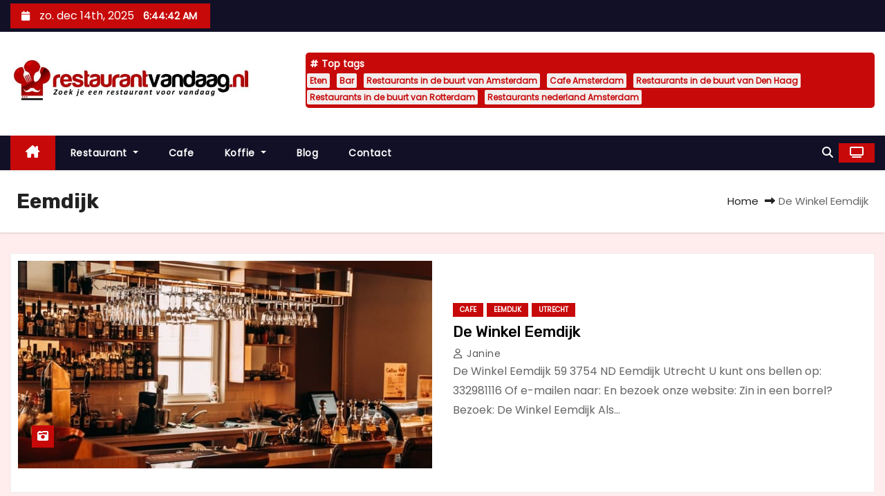

--- FILE ---
content_type: text/html; charset=UTF-8
request_url: https://restaurantvandaag.nl/utrecht/eemdijk/
body_size: 7294
content:
<!DOCTYPE html>
<html lang="nl-NL">
<head>
<meta charset="UTF-8">
<meta name="viewport" content="width=device-width, initial-scale=1">
<link rel="stylesheet" media="print" onload="this.onload=null;this.media='all';" id="ao_optimized_gfonts" href="https://fonts.googleapis.com/css?family=Rubik%3A400%2C500%2C700%7CPoppins%3A400%26display%3Dswap&#038;subset=latin%2Clatin-ext&amp;display=swap"><link rel="profile" href="https://gmpg.org/xfn/11">
<meta name='robots' content='index, follow, max-image-preview:large, max-snippet:-1, max-video-preview:-1' />

	<!-- This site is optimized with the Yoast SEO plugin v26.5 - https://yoast.com/wordpress/plugins/seo/ -->
	<link media="all" href="https://restaurantvandaag.nl/wp-content/cache/autoptimize/css/autoptimize_2d2bab7af52bc450d61d6e5b4fd2f40d.css" rel="stylesheet"><title>Horeca Bedrijven in Eemdijk - Beste Locaties</title>
	<meta name="description" content="Ontdek de beste horecabedrijven in Eemdijk op RestaurantVandaag.nl. Vind restaurants cafés en bars voor elke gelegenheid en geniet van de gezellige sfeer." />
	<link rel="canonical" href="https://restaurantvandaag.nl/utrecht/eemdijk/" />
	<meta property="og:locale" content="nl_NL" />
	<meta property="og:type" content="article" />
	<meta property="og:title" content="Horeca Bedrijven in Eemdijk - Beste Locaties" />
	<meta property="og:description" content="Ontdek de beste horecabedrijven in Eemdijk op RestaurantVandaag.nl. Vind restaurants cafés en bars voor elke gelegenheid en geniet van de gezellige sfeer." />
	<meta property="og:url" content="https://restaurantvandaag.nl/utrecht/eemdijk/" />
	<meta property="og:site_name" content="restaurantvandaag.nl" />
	<meta property="og:image" content="https://restaurantvandaag.nl/wp-content/uploads/2023/03/cropped-restaurantvandaag.nl_2.jpg" />
	<meta property="og:image:width" content="760" />
	<meta property="og:image:height" content="153" />
	<meta property="og:image:type" content="image/jpeg" />
	<meta name="twitter:card" content="summary_large_image" />
	<script type="application/ld+json" class="yoast-schema-graph">{"@context":"https://schema.org","@graph":[{"@type":"CollectionPage","@id":"https://restaurantvandaag.nl/utrecht/eemdijk/","url":"https://restaurantvandaag.nl/utrecht/eemdijk/","name":"Horeca Bedrijven in Eemdijk - Beste Locaties","isPartOf":{"@id":"https://restaurantvandaag.nl/#website"},"primaryImageOfPage":{"@id":"https://restaurantvandaag.nl/utrecht/eemdijk/#primaryimage"},"image":{"@id":"https://restaurantvandaag.nl/utrecht/eemdijk/#primaryimage"},"thumbnailUrl":"https://restaurantvandaag.nl/wp-content/uploads/2023/03/drinken-cafe.jpg","description":"Ontdek de beste horecabedrijven in Eemdijk op RestaurantVandaag.nl. Vind restaurants cafés en bars voor elke gelegenheid en geniet van de gezellige sfeer.","breadcrumb":{"@id":"https://restaurantvandaag.nl/utrecht/eemdijk/#breadcrumb"},"inLanguage":"nl-NL"},{"@type":"ImageObject","inLanguage":"nl-NL","@id":"https://restaurantvandaag.nl/utrecht/eemdijk/#primaryimage","url":"https://restaurantvandaag.nl/wp-content/uploads/2023/03/drinken-cafe.jpg","contentUrl":"https://restaurantvandaag.nl/wp-content/uploads/2023/03/drinken-cafe.jpg","width":640,"height":426,"caption":"Koffie Kado Venlo"},{"@type":"BreadcrumbList","@id":"https://restaurantvandaag.nl/utrecht/eemdijk/#breadcrumb","itemListElement":[{"@type":"ListItem","position":1,"name":"Home","item":"https://restaurantvandaag.nl/"},{"@type":"ListItem","position":2,"name":"Utrecht","item":"https://restaurantvandaag.nl/utrecht/"},{"@type":"ListItem","position":3,"name":"Eemdijk"}]},{"@type":"WebSite","@id":"https://restaurantvandaag.nl/#website","url":"https://restaurantvandaag.nl/","name":"Restaurantvandaag.nl","description":"Vind een lekker restaurant voor vandaag!","publisher":{"@id":"https://restaurantvandaag.nl/#organization"},"potentialAction":[{"@type":"SearchAction","target":{"@type":"EntryPoint","urlTemplate":"https://restaurantvandaag.nl/?s={search_term_string}"},"query-input":{"@type":"PropertyValueSpecification","valueRequired":true,"valueName":"search_term_string"}}],"inLanguage":"nl-NL"},{"@type":"Organization","@id":"https://restaurantvandaag.nl/#organization","name":"Restaurantvandaag.nl","url":"https://restaurantvandaag.nl/","logo":{"@type":"ImageObject","inLanguage":"nl-NL","@id":"https://restaurantvandaag.nl/#/schema/logo/image/","url":"https://restaurantvandaag.nl/wp-content/uploads/2024/09/cropped-cropped-restaurantvandaag.nl_2-normaal.jpeg","contentUrl":"https://restaurantvandaag.nl/wp-content/uploads/2024/09/cropped-cropped-restaurantvandaag.nl_2-normaal.jpeg","width":640,"height":129,"caption":"Restaurantvandaag.nl"},"image":{"@id":"https://restaurantvandaag.nl/#/schema/logo/image/"}}]}</script>
	<!-- / Yoast SEO plugin. -->


<link rel='dns-prefetch' href='//www.googletagmanager.com' />
<link href='https://fonts.gstatic.com' crossorigin='anonymous' rel='preconnect' />
<link rel="alternate" type="application/rss+xml" title="restaurantvandaag.nl &raquo; feed" href="https://restaurantvandaag.nl/feed/" />
<link rel="alternate" type="application/rss+xml" title="restaurantvandaag.nl &raquo; reacties feed" href="https://restaurantvandaag.nl/comments/feed/" />
<link rel="alternate" type="application/rss+xml" title="restaurantvandaag.nl &raquo; Eemdijk categorie feed" href="https://restaurantvandaag.nl/utrecht/eemdijk/feed/" />












<script type="text/javascript" src="https://restaurantvandaag.nl/wp-includes/js/jquery/jquery.min.js" id="jquery-core-js"></script>







<link rel="https://api.w.org/" href="https://restaurantvandaag.nl/wp-json/" /><link rel="alternate" title="JSON" type="application/json" href="https://restaurantvandaag.nl/wp-json/wp/v2/categories/5602" /><link rel="EditURI" type="application/rsd+xml" title="RSD" href="https://restaurantvandaag.nl/xmlrpc.php?rsd" />
<meta name="generator" content="WordPress 6.9" />

		<!-- GA Google Analytics @ https://m0n.co/ga -->
		<script async src="https://www.googletagmanager.com/gtag/js?id=G-DV1V0H210N"></script>
		<script>
			window.dataLayer = window.dataLayer || [];
			function gtag(){dataLayer.push(arguments);}
			gtag('js', new Date());
			gtag('config', 'G-DV1V0H210N');
		</script>

	<meta name="generator" content="Site Kit by Google 1.167.0" />        
        
	<link rel="icon" href="https://restaurantvandaag.nl/wp-content/uploads/2023/03/cropped-cropped-restaurantvandaag.nl_2-32x32.jpg" sizes="32x32" />
<link rel="icon" href="https://restaurantvandaag.nl/wp-content/uploads/2023/03/cropped-cropped-restaurantvandaag.nl_2-192x192.jpg" sizes="192x192" />
<link rel="apple-touch-icon" href="https://restaurantvandaag.nl/wp-content/uploads/2023/03/cropped-cropped-restaurantvandaag.nl_2-180x180.jpg" />
<meta name="msapplication-TileImage" content="https://restaurantvandaag.nl/wp-content/uploads/2023/03/cropped-cropped-restaurantvandaag.nl_2-270x270.jpg" />
</head>
<body class="archive category category-eemdijk category-5602 custom-background wp-custom-logo wp-embed-responsive wp-theme-newses wp-child-theme-newses-child wide" >
<div id="page" class="site">
<a class="skip-link screen-reader-text" href="#content">
Doorgaan naar inhoud</a>
    <!--wrapper-->
    <div class="wrapper" id="custom-background-css">
        <header class="mg-headwidget">
            <!--==================== TOP BAR ====================-->
            <div class="mg-head-detail d-none d-md-block">
    <div class="container">
        <div class="row align-items-center">
            <div class="col-md-6 col-xs-12 col-sm-6">
                <ul class="info-left">
                                <li>
                                    <i class="fa fa-calendar ml-3"></i>
                    zo. dec 14th, 2025                     <span id="time" class="time"></span>
                            </li>                        
                        </ul>
            </div>
            <div class="col-md-6 col-xs-12">
                <ul class="mg-social info-right">
                                </ul>
            </div>
        </div>
    </div>
</div>
            <div class="clearfix"></div>
                        <div class="mg-nav-widget-area-back" style='background-image: url("https://restaurantvandaag.nl/wp-content/uploads/2023/03/cropped-restaurantvandaag.nl_2-1.jpg" );'>
                        <div class="overlay">
              <div class="inner" >
                <div class="container">
                    <div class="mg-nav-widget-area">
                        <div class="row align-items-center  ">
                            <div class="col-md-4 text-center-xs ">
                                <div class="site-logo">
                                    <a href="https://restaurantvandaag.nl/" class="navbar-brand" rel="home"><img width="640" height="129" src="https://restaurantvandaag.nl/wp-content/uploads/2024/09/cropped-cropped-restaurantvandaag.nl_2-normaal.jpeg" class="custom-logo" alt="Restaurantvandaag.nl" decoding="async" fetchpriority="high" srcset="https://restaurantvandaag.nl/wp-content/uploads/2024/09/cropped-cropped-restaurantvandaag.nl_2-normaal.jpeg 640w, https://restaurantvandaag.nl/wp-content/uploads/2024/09/cropped-cropped-restaurantvandaag.nl_2-normaal-300x60.jpeg 300w" sizes="(max-width: 640px) 100vw, 640px" /></a>                                </div>
                                <div class="site-branding-text d-none">
                                                                        <p class="site-title"> <a href="https://restaurantvandaag.nl/" rel="home">restaurantvandaag.nl</a></p>
                                                                        <p class="site-description">Vind een lekker restaurant voor vandaag!</p>
                                </div>   
                            </div>
                           
            <div class="col-md-8 text-center-xs">
                                <!--== Top Tags ==-->
                  <div class="mg-tpt-tag-area">
                       <div class="mg-tpt-txnlst clearfix"><strong>Top tags</strong><ul><li><a href="https://restaurantvandaag.nl/tag/eten/">Eten</a></li><li><a href="https://restaurantvandaag.nl/tag/bar/">Bar</a></li><li><a href="https://restaurantvandaag.nl/tag/restaurants-in-de-buurt-van-amsterdam/">Restaurants in de buurt van Amsterdam</a></li><li><a href="https://restaurantvandaag.nl/tag/cafe-amsterdam/">Cafe Amsterdam</a></li><li><a href="https://restaurantvandaag.nl/tag/restaurants-in-de-buurt-van-den-haag/">Restaurants in de buurt van Den Haag</a></li><li><a href="https://restaurantvandaag.nl/tag/restaurants-in-de-buurt-van-rotterdam/">Restaurants in de buurt van Rotterdam</a></li><li><a href="https://restaurantvandaag.nl/tag/restaurants-nederland-amsterdam/">Restaurants nederland Amsterdam</a></li></ul></div>          
                  </div>
                <!-- Trending line END -->
                  
            </div>
                                </div>
                    </div>
                </div>
                </div>
              </div>
          </div>
            <div class="mg-menu-full">
                <nav class="navbar navbar-expand-lg navbar-wp">
                    <div class="container">
                        <!-- Right nav -->
                    <div class="m-header align-items-center">
                        <a class="mobilehomebtn" href="https://restaurantvandaag.nl"><span class="fa-solid fa-house-chimney"></span></a>
                        <!-- navbar-toggle -->
                        <button class="navbar-toggler collapsed ml-auto" type="button" data-toggle="collapse" data-target="#navbar-wp" aria-controls="navbarSupportedContent" aria-expanded="false" aria-label="Toggle navigatie">
                          <!-- <span class="my-1 mx-2 close"></span>
                          <span class="navbar-toggler-icon"></span> -->
                          <div class="burger">
                            <span class="burger-line"></span>
                            <span class="burger-line"></span>
                            <span class="burger-line"></span>
                          </div>
                        </button>
                        <!-- /navbar-toggle -->
                                    <div class="dropdown show mg-search-box">
                <a class="dropdown-toggle msearch ml-auto" href="#" role="button" id="dropdownMenuLink" data-toggle="dropdown" aria-haspopup="true" aria-expanded="false">
                    <i class="fa-solid fa-magnifying-glass"></i>
                </a>
                <div class="dropdown-menu searchinner" aria-labelledby="dropdownMenuLink">
                    <form role="search" method="get" id="searchform" action="https://restaurantvandaag.nl/">
  <div class="input-group">
    <input type="search" class="form-control" placeholder="Zoeken" value="" name="s" />
    <span class="input-group-btn btn-default">
    <button type="submit" class="btn"> <i class="fa-solid fa-magnifying-glass"></i> </button>
    </span> </div>
</form>                </div>
            </div>
                  <a href="#" target="_blank" class="btn-theme px-3 ml-2">
            <i class="fa-solid fa-tv"></i>
        </a>
                            </div>
                    <!-- /Right nav -->
                    <!-- Navigation -->
                    <div class="collapse navbar-collapse" id="navbar-wp"> 
                      <ul id="menu-hm" class="nav navbar-nav mr-auto"><li class="active home"><a class="nav-link homebtn" title="Home" href="https://restaurantvandaag.nl"><span class='fa-solid fa-house-chimney'></span></a></li><li id="menu-item-1273" class="menu-item menu-item-type-taxonomy menu-item-object-category menu-item-has-children menu-item-1273 dropdown"><a class="nav-link" title="Restaurant" href="https://restaurantvandaag.nl/restaurant/" data-toggle="dropdown" class="dropdown-toggle">Restaurant </a>
<ul role="menu" class=" dropdown-menu">
	<li id="menu-item-1268" class="menu-item menu-item-type-taxonomy menu-item-object-category menu-item-1268"><a class="dropdown-item" title="Chinees restaurant" href="https://restaurantvandaag.nl/chinees-restaurant/">Chinees restaurant</a></li>
	<li id="menu-item-1269" class="menu-item menu-item-type-taxonomy menu-item-object-category menu-item-1269"><a class="dropdown-item" title="Frans restaurant" href="https://restaurantvandaag.nl/frans-restaurant/">Frans restaurant</a></li>
	<li id="menu-item-1270" class="menu-item menu-item-type-taxonomy menu-item-object-category menu-item-1270"><a class="dropdown-item" title="Indiaas restaurant" href="https://restaurantvandaag.nl/indiaas-restaurant/">Indiaas restaurant</a></li>
	<li id="menu-item-1271" class="menu-item menu-item-type-taxonomy menu-item-object-category menu-item-1271"><a class="dropdown-item" title="Italiaans restaurant" href="https://restaurantvandaag.nl/italiaans-restaurant/">Italiaans restaurant</a></li>
	<li id="menu-item-1272" class="menu-item menu-item-type-taxonomy menu-item-object-category menu-item-1272"><a class="dropdown-item" title="Mexicaans restaurant" href="https://restaurantvandaag.nl/mexicaans-restaurant/">Mexicaans restaurant</a></li>
	<li id="menu-item-1274" class="menu-item menu-item-type-taxonomy menu-item-object-category menu-item-1274"><a class="dropdown-item" title="Restaurants nederland" href="https://restaurantvandaag.nl/restaurants-nederland/">Restaurants nederland</a></li>
</ul>
</li>
<li id="menu-item-2625" class="menu-item menu-item-type-taxonomy menu-item-object-category menu-item-2625"><a class="nav-link" title="Cafe" href="https://restaurantvandaag.nl/cafe/">Cafe</a></li>
<li id="menu-item-2626" class="menu-item menu-item-type-taxonomy menu-item-object-category menu-item-has-children menu-item-2626 dropdown"><a class="nav-link" title="Koffie" href="https://restaurantvandaag.nl/koffie/" data-toggle="dropdown" class="dropdown-toggle">Koffie </a>
<ul role="menu" class=" dropdown-menu">
	<li id="menu-item-2627" class="menu-item menu-item-type-taxonomy menu-item-object-category menu-item-2627"><a class="dropdown-item" title="Koffiehuis" href="https://restaurantvandaag.nl/koffiehuis/">Koffiehuis</a></li>
</ul>
</li>
<li id="menu-item-25169" class="menu-item menu-item-type-taxonomy menu-item-object-category menu-item-25169"><a class="nav-link" title="Blog" href="https://restaurantvandaag.nl/blog/">Blog</a></li>
<li id="menu-item-25168" class="menu-item menu-item-type-post_type menu-item-object-page menu-item-25168"><a class="nav-link" title="Contact" href="https://restaurantvandaag.nl/contact/">Contact</a></li>
</ul>                    </div>   
                    <!--/ Navigation -->
                    <!-- Right nav -->
                    <div class="desk-header pl-3 ml-auto my-2 my-lg-0 position-relative align-items-center">
                                  <div class="dropdown show mg-search-box">
                <a class="dropdown-toggle msearch ml-auto" href="#" role="button" id="dropdownMenuLink" data-toggle="dropdown" aria-haspopup="true" aria-expanded="false">
                    <i class="fa-solid fa-magnifying-glass"></i>
                </a>
                <div class="dropdown-menu searchinner" aria-labelledby="dropdownMenuLink">
                    <form role="search" method="get" id="searchform" action="https://restaurantvandaag.nl/">
  <div class="input-group">
    <input type="search" class="form-control" placeholder="Zoeken" value="" name="s" />
    <span class="input-group-btn btn-default">
    <button type="submit" class="btn"> <i class="fa-solid fa-magnifying-glass"></i> </button>
    </span> </div>
</form>                </div>
            </div>
                  <a href="#" target="_blank" class="btn-theme px-3 ml-2">
            <i class="fa-solid fa-tv"></i>
        </a>
                            </div>
                    <!-- /Right nav --> 
                  </div>
                </nav>
            </div>
        </header>
        <div class="clearfix"></div>
        <!--== /Top Tags ==-->
                        <!--== Home Slider ==-->
                <!--==/ Home Slider ==-->
        <!--==================== Newses breadcrumb section ====================-->
<div class="clearfix"></div>
 <div class="mg-breadcrumb-section">
    <!--overlay--> 
    <div class="overlay">
      <!--container--> 
      <div class="container">
        <!--row--> 
        <div class="row align-items-center justify-content-between px-4">
          <!--col-md-12--> 
            <!--mg-breadcrumb-title-->
          <div class="mg-breadcrumb-title">
            <h1 class="title">Eemdijk</h1>          </div>
            <!--/mg-breadcrumb-title--> 
            <!--mg-page-breadcrumb--> 
            <ul class="mg-page-breadcrumb">
              <li><a href="https://restaurantvandaag.nl">Home</a></li>
              <li class="active">De Winkel Eemdijk</li>
            </ul>
            <!--/mg-page-breadcrumb-->
        </div>
        <!--/row--> 
      </div>
      <!--/container--> 
    </div>
    <!--/overlay--> 
  </div>
<div class="clearfix"></div><!--container-->
<div id="content" class="container archive-class">
    <!--row-->
    <div class="row">
                            <div class="col-md-12">
                <div id="post-15559" class="post-15559 post type-post status-publish format-standard has-post-thumbnail hentry category-cafe category-eemdijk category-utrecht tag-bar tag-cafe-eemdijk">
    <!-- mg-posts-sec mg-posts-modul-6 -->
    <div class="mg-posts-sec mg-posts-modul-6  wd-back">
        <!-- mg-posts-sec-inner -->
        <div class="mg-posts-sec-inner row">
                        <div class="d-md-flex mg-posts-sec-post mb-4 w-100">
                <div class="col-12 col-md-6">
                                        <div class="lazyload mg-blog-thumb back-img md" data-bg="https://restaurantvandaag.nl/wp-content/uploads/2023/03/drinken-cafe.jpg" style="background-image: url(data:image/svg+xml,%3Csvg%20xmlns=%22http://www.w3.org/2000/svg%22%20viewBox=%220%200%20500%20300%22%3E%3C/svg%3E);">
                        <span class="post-form"><i class="fa-solid fa-camera-retro"></i></span>                        <a href="https://restaurantvandaag.nl/de-winkel-eemdijk/" class="link-div"></a>
                    </div> 
                </div>
                <div class="mg-sec-top-post col">
                    <div class="mg-blog-category"><a class="newses-categories category-color-1" href="https://restaurantvandaag.nl/cafe/"> 
                                 Cafe
                             </a><a class="newses-categories category-color-1" href="https://restaurantvandaag.nl/utrecht/eemdijk/"> 
                                 Eemdijk
                             </a><a class="newses-categories category-color-1" href="https://restaurantvandaag.nl/utrecht/"> 
                                 Utrecht
                             </a></div> 
                    <h4 class="title"><a href="https://restaurantvandaag.nl/de-winkel-eemdijk/">De Winkel Eemdijk</a></h4>
                        <div class="mg-blog-meta">
            <a class="auth" href="https://restaurantvandaag.nl/author/janine/">
            <i class="fa-regular fa-user"></i> 
            Janine        </a>
    </div>                    <div class="mg-content overflow-hidden">
                    <p>De Winkel Eemdijk 59 3754 ND Eemdijk Utrecht U kunt ons bellen op: 332981116 Of e-mailen naar: En bezoek onze website: Zin in een borrel? Bezoek: De Winkel Eemdijk Als&hellip;</p>
                    </div>
                </div>
            </div>
                            <div class="col-md-12 text-center d-flex justify-content-center">
                 
            </div>

        </div>
        <!-- // mg-posts-sec-inner -->
    </div>
    <!-- // mg-posts-sec block_6 -->
</div>
<!--col-md-12-->            </div>
                    </div>
    <!--/row-->
</div>
<!--/container-->
  <div class="container mg-posts-sec-inner mg-padding">
        <div class="missed-inner wd-back">
        <div class="small-list-post row">
                        <div class="col-md-12">
                <div class="mg-sec-title st3">
                    <!-- mg-sec-title -->
                    <h4><span class="bg">Ook lekker in de buurt</span></h4>
                </div>
            </div>
                            <!--col-md-3-->
                <div class="col-lg-3 col-md-6 pulse animated">
                <div class="mg-blog-post-box sm mb-lg-0">
                                      <div class="lazyload mg-blog-thumb md back-img" data-bg="https://restaurantvandaag.nl/wp-content/uploads/2025/12/Untitled-design-2025-12-13T110613.497.jpg" style="background-image: url(data:image/svg+xml,%3Csvg%20xmlns=%22http://www.w3.org/2000/svg%22%20viewBox=%220%200%20500%20300%22%3E%3C/svg%3E);">
                      <a href="https://restaurantvandaag.nl/inspiratie-voor-uit-eten-gaan-in-nederland-en-daarbuiten/" class="link-div"></a>
                    <div class="mg-blog-category">
                      <div class="mg-blog-category"><a class="newses-categories category-color-1" href="https://restaurantvandaag.nl/blog/"> 
                                 Blog
                             </a></div>                      </div>
                      <span class="post-form"><i class="fa-solid fa-camera-retro"></i></span>                </div>
                    <article class="small px-0 mt-2">
                      <h4 class="title"> <a href="https://restaurantvandaag.nl/inspiratie-voor-uit-eten-gaan-in-nederland-en-daarbuiten/" title="Permalink to: Inspiratie voor uit eten gaan in Nederland en daarbuiten"> Inspiratie voor uit eten gaan in Nederland en daarbuiten</a> </h4>
                          <div class="mg-blog-meta">
            <a class="auth" href="https://restaurantvandaag.nl/author/rstrntvndg/">
            <i class="fa-regular fa-user"></i> 
            Rick        </a>
    </div>                    </article>
                </div>
            </div>
            <!--/col-md-3-->
                         <!--col-md-3-->
                <div class="col-lg-3 col-md-6 pulse animated">
                <div class="mg-blog-post-box sm mb-lg-0">
                                      <div class="lazyload mg-blog-thumb md back-img" data-bg="https://restaurantvandaag.nl/wp-content/uploads/2025/12/F-Restaurants-Eindhoven.jpg" style="background-image: url(data:image/svg+xml,%3Csvg%20xmlns=%22http://www.w3.org/2000/svg%22%20viewBox=%220%200%20500%20300%22%3E%3C/svg%3E);">
                      <a href="https://restaurantvandaag.nl/restaurants-eindhoven-de-complete-gids-voor-de-beste-eetgelegenheden-in-de-stad/" class="link-div"></a>
                    <div class="mg-blog-category">
                      <div class="mg-blog-category"><a class="newses-categories category-color-1" href="https://restaurantvandaag.nl/blog/"> 
                                 Blog
                             </a></div>                      </div>
                      <span class="post-form"><i class="fa-solid fa-camera-retro"></i></span>                </div>
                    <article class="small px-0 mt-2">
                      <h4 class="title"> <a href="https://restaurantvandaag.nl/restaurants-eindhoven-de-complete-gids-voor-de-beste-eetgelegenheden-in-de-stad/" title="Permalink to: Restaurants Eindhoven de complete gids voor de beste eetgelegenheden in de stad"> Restaurants Eindhoven de complete gids voor de beste eetgelegenheden in de stad</a> </h4>
                          <div class="mg-blog-meta">
            <a class="auth" href="https://restaurantvandaag.nl/author/rstrntvndg/">
            <i class="fa-regular fa-user"></i> 
            Rick        </a>
    </div>                    </article>
                </div>
            </div>
            <!--/col-md-3-->
                         <!--col-md-3-->
                <div class="col-lg-3 col-md-6 pulse animated">
                <div class="mg-blog-post-box sm mb-lg-0">
                                      <div class="lazyload mg-blog-thumb md back-img" data-bg="https://restaurantvandaag.nl/wp-content/uploads/2025/12/De-beste-Italiaanse-restaurant-1.jpg" style="background-image: url(data:image/svg+xml,%3Csvg%20xmlns=%22http://www.w3.org/2000/svg%22%20viewBox=%220%200%20500%20300%22%3E%3C/svg%3E);">
                      <a href="https://restaurantvandaag.nl/de-beste-italiaanse-restaurants-van-eindhoven-in-een-handig-overzicht/" class="link-div"></a>
                    <div class="mg-blog-category">
                      <div class="mg-blog-category"><a class="newses-categories category-color-1" href="https://restaurantvandaag.nl/blog/"> 
                                 Blog
                             </a></div>                      </div>
                      <span class="post-form"><i class="fa-solid fa-camera-retro"></i></span>                </div>
                    <article class="small px-0 mt-2">
                      <h4 class="title"> <a href="https://restaurantvandaag.nl/de-beste-italiaanse-restaurants-van-eindhoven-in-een-handig-overzicht/" title="Permalink to: De beste Italiaanse restaurants van Eindhoven in een handig overzicht"> De beste Italiaanse restaurants van Eindhoven in een handig overzicht</a> </h4>
                          <div class="mg-blog-meta">
            <a class="auth" href="https://restaurantvandaag.nl/author/rstrntvndg/">
            <i class="fa-regular fa-user"></i> 
            Rick        </a>
    </div>                    </article>
                </div>
            </div>
            <!--/col-md-3-->
                         <!--col-md-3-->
                <div class="col-lg-3 col-md-6 pulse animated">
                <div class="mg-blog-post-box sm mb-lg-0">
                                      <div class="lazyload mg-blog-thumb md back-img" data-bg="https://restaurantvandaag.nl/wp-content/uploads/2025/12/Untitled-design-2025-12-03T005834.932.jpg" style="background-image: url(data:image/svg+xml,%3Csvg%20xmlns=%22http://www.w3.org/2000/svg%22%20viewBox=%220%200%20500%20300%22%3E%3C/svg%3E);">
                      <a href="https://restaurantvandaag.nl/sushi-eight-de-ultieme-sushi-ervaring-in-nederland/" class="link-div"></a>
                    <div class="mg-blog-category">
                      <div class="mg-blog-category"><a class="newses-categories category-color-1" href="https://restaurantvandaag.nl/blog/"> 
                                 Blog
                             </a></div>                      </div>
                      <span class="post-form"><i class="fa-solid fa-camera-retro"></i></span>                </div>
                    <article class="small px-0 mt-2">
                      <h4 class="title"> <a href="https://restaurantvandaag.nl/sushi-eight-de-ultieme-sushi-ervaring-in-nederland/" title="Permalink to: Sushi Eight: De Ultieme Sushi-ervaring in Nederland"> Sushi Eight: De Ultieme Sushi-ervaring in Nederland</a> </h4>
                          <div class="mg-blog-meta">
            <a class="auth" href="https://restaurantvandaag.nl/author/rstrntvndg/">
            <i class="fa-regular fa-user"></i> 
            Rick        </a>
    </div>                    </article>
                </div>
            </div>
            <!--/col-md-3-->
                     

                </div>
            </div>
        </div>
<!--==================== FOOTER AREA ====================-->
        <footer> 
            <div class="overlay" style="background-color: #ffffff;">
                <!--Start mg-footer-widget-area-->
                                 <!--End mg-footer-widget-area-->
                <!--Start mg-footer-widget-area-->
                <div class="mg-footer-bottom-area">
                    <div class="container">
                                                <div class="row align-items-center">
                            <!--col-md-4-->
                            <div class="col-md-6">
                              <a href="https://restaurantvandaag.nl/" class="navbar-brand" rel="home"><noscript><img width="640" height="129" src="https://restaurantvandaag.nl/wp-content/uploads/2024/09/cropped-cropped-restaurantvandaag.nl_2-normaal.jpeg" class="custom-logo" alt="Restaurantvandaag.nl" decoding="async" srcset="https://restaurantvandaag.nl/wp-content/uploads/2024/09/cropped-cropped-restaurantvandaag.nl_2-normaal.jpeg 640w, https://restaurantvandaag.nl/wp-content/uploads/2024/09/cropped-cropped-restaurantvandaag.nl_2-normaal-300x60.jpeg 300w" sizes="(max-width: 640px) 100vw, 640px" /></noscript><img width="640" height="129" src='data:image/svg+xml,%3Csvg%20xmlns=%22http://www.w3.org/2000/svg%22%20viewBox=%220%200%20640%20129%22%3E%3C/svg%3E' data-src="https://restaurantvandaag.nl/wp-content/uploads/2024/09/cropped-cropped-restaurantvandaag.nl_2-normaal.jpeg" class="lazyload custom-logo" alt="Restaurantvandaag.nl" decoding="async" data-srcset="https://restaurantvandaag.nl/wp-content/uploads/2024/09/cropped-cropped-restaurantvandaag.nl_2-normaal.jpeg 640w, https://restaurantvandaag.nl/wp-content/uploads/2024/09/cropped-cropped-restaurantvandaag.nl_2-normaal-300x60.jpeg 300w" data-sizes="(max-width: 640px) 100vw, 640px" /></a>                            </div>

                              
                        </div>
                        <!--/row-->
                    </div>
                    <!--/container-->
                </div>
                <!--End mg-footer-widget-area-->

                <div class="mg-footer-copyright">
                    <div class="container">
                        <div class="row">
                                                                <div class="col-md-6 text-xs">
                                                              <p>
						© | <span>[wpsos_year]</span> | <a href="https://restaurantvandaag.nl/sitemap_index.xml">Alle berichten</a> | Vragen? mail(a)restaurantvandaag.nl | <a rel="nofollow" href="https://restaurantvandaag.nl/privacy/">Privacy</a></p>
						</a>
								<span class="sep"> </span>
																</p>
                                </div>


                                                                <div class="col-md-6 text-right footer-menu text-xs">
                                    <ul id="menu-hm-1" class="info-right"><li class="menu-item menu-item-type-taxonomy menu-item-object-category menu-item-has-children menu-item-1273 dropdown"><a class="nav-link" title="Restaurant" href="https://restaurantvandaag.nl/restaurant/" data-toggle="dropdown" class="dropdown-toggle">Restaurant </a>
<ul role="menu" class=" dropdown-menu">
	<li class="menu-item menu-item-type-taxonomy menu-item-object-category menu-item-1268"><a class="dropdown-item" title="Chinees restaurant" href="https://restaurantvandaag.nl/chinees-restaurant/">Chinees restaurant</a></li>
	<li class="menu-item menu-item-type-taxonomy menu-item-object-category menu-item-1269"><a class="dropdown-item" title="Frans restaurant" href="https://restaurantvandaag.nl/frans-restaurant/">Frans restaurant</a></li>
	<li class="menu-item menu-item-type-taxonomy menu-item-object-category menu-item-1270"><a class="dropdown-item" title="Indiaas restaurant" href="https://restaurantvandaag.nl/indiaas-restaurant/">Indiaas restaurant</a></li>
	<li class="menu-item menu-item-type-taxonomy menu-item-object-category menu-item-1271"><a class="dropdown-item" title="Italiaans restaurant" href="https://restaurantvandaag.nl/italiaans-restaurant/">Italiaans restaurant</a></li>
	<li class="menu-item menu-item-type-taxonomy menu-item-object-category menu-item-1272"><a class="dropdown-item" title="Mexicaans restaurant" href="https://restaurantvandaag.nl/mexicaans-restaurant/">Mexicaans restaurant</a></li>
	<li class="menu-item menu-item-type-taxonomy menu-item-object-category menu-item-1274"><a class="dropdown-item" title="Restaurants nederland" href="https://restaurantvandaag.nl/restaurants-nederland/">Restaurants nederland</a></li>
</ul>
</li>
<li class="menu-item menu-item-type-taxonomy menu-item-object-category menu-item-2625"><a class="nav-link" title="Cafe" href="https://restaurantvandaag.nl/cafe/">Cafe</a></li>
<li class="menu-item menu-item-type-taxonomy menu-item-object-category menu-item-has-children menu-item-2626 dropdown"><a class="nav-link" title="Koffie" href="https://restaurantvandaag.nl/koffie/" data-toggle="dropdown" class="dropdown-toggle">Koffie </a>
<ul role="menu" class=" dropdown-menu">
	<li class="menu-item menu-item-type-taxonomy menu-item-object-category menu-item-2627"><a class="dropdown-item" title="Koffiehuis" href="https://restaurantvandaag.nl/koffiehuis/">Koffiehuis</a></li>
</ul>
</li>
<li class="menu-item menu-item-type-taxonomy menu-item-object-category menu-item-25169"><a class="nav-link" title="Blog" href="https://restaurantvandaag.nl/blog/">Blog</a></li>
<li class="menu-item menu-item-type-post_type menu-item-object-page menu-item-25168"><a class="nav-link" title="Contact" href="https://restaurantvandaag.nl/contact/">Contact</a></li>
</ul>                                </div>
                                                        </div>
                    </div>
                </div>
            </div>
            <!--/overlay-->
        </footer>
        <!--/footer-->
    </div>
    <!--/wrapper-->
    <!--Scroll To Top-->
    <a href="#" class="ta_upscr bounceInup animated"><i class="fa fa-angle-up"></i></a>
    <!--/Scroll To Top-->
<!-- /Scroll To Top -->
<script type="speculationrules">
{"prefetch":[{"source":"document","where":{"and":[{"href_matches":"/*"},{"not":{"href_matches":["/wp-*.php","/wp-admin/*","/wp-content/uploads/*","/wp-content/*","/wp-content/plugins/*","/wp-content/themes/newses-child/*","/wp-content/themes/newses/*","/*\\?(.+)"]}},{"not":{"selector_matches":"a[rel~=\"nofollow\"]"}},{"not":{"selector_matches":".no-prefetch, .no-prefetch a"}}]},"eagerness":"conservative"}]}
</script>
<noscript><style>.lazyload{display:none;}</style></noscript><script data-noptimize="1">window.lazySizesConfig=window.lazySizesConfig||{};window.lazySizesConfig.loadMode=1;</script><script async data-noptimize="1" src='https://restaurantvandaag.nl/wp-content/plugins/autoptimize/classes/external/js/lazysizes.min.js'></script>	<script>
	/(trident|msie)/i.test(navigator.userAgent)&&document.getElementById&&window.addEventListener&&window.addEventListener("hashchange",function(){var t,e=location.hash.substring(1);/^[A-z0-9_-]+$/.test(e)&&(t=document.getElementById(e))&&(/^(?:a|select|input|button|textarea)$/i.test(t.tagName)||(t.tabIndex=-1),t.focus())},!1);
	</script>
	<script>
jQuery('a,input').bind('focus', function() {
    if(!jQuery(this).closest(".menu-item").length && ( jQuery(window).width() <= 992) ) {
    jQuery('.navbar-collapse').removeClass('show');
}})
</script>

<script type="text/javascript" id="wpil-frontend-script-js-extra">
/* <![CDATA[ */
var wpilFrontend = {"ajaxUrl":"/wp-admin/admin-ajax.php","postId":"5602","postType":"term","openInternalInNewTab":"0","openExternalInNewTab":"0","disableClicks":"0","openLinksWithJS":"0","trackAllElementClicks":"0","clicksI18n":{"imageNoText":"Image in link: No Text","imageText":"Image Title: ","noText":"No Anchor Text Found"}};
//# sourceURL=wpil-frontend-script-js-extra
/* ]]> */
</script>



<script defer src="https://restaurantvandaag.nl/wp-content/cache/autoptimize/js/autoptimize_7b40a0e627ad7a2b46c875692acd998e.js"></script><script defer src="https://static.cloudflareinsights.com/beacon.min.js/vcd15cbe7772f49c399c6a5babf22c1241717689176015" integrity="sha512-ZpsOmlRQV6y907TI0dKBHq9Md29nnaEIPlkf84rnaERnq6zvWvPUqr2ft8M1aS28oN72PdrCzSjY4U6VaAw1EQ==" data-cf-beacon='{"version":"2024.11.0","token":"9341cf34b9db460481c812070afb4e56","r":1,"server_timing":{"name":{"cfCacheStatus":true,"cfEdge":true,"cfExtPri":true,"cfL4":true,"cfOrigin":true,"cfSpeedBrain":true},"location_startswith":null}}' crossorigin="anonymous"></script>
</body>
</html>
<!-- Dynamic page generated in 0.663 seconds. -->
<!-- Cached page generated by WP-Super-Cache on 2025-12-14 07:44:38 -->

<!-- Compression = gzip -->